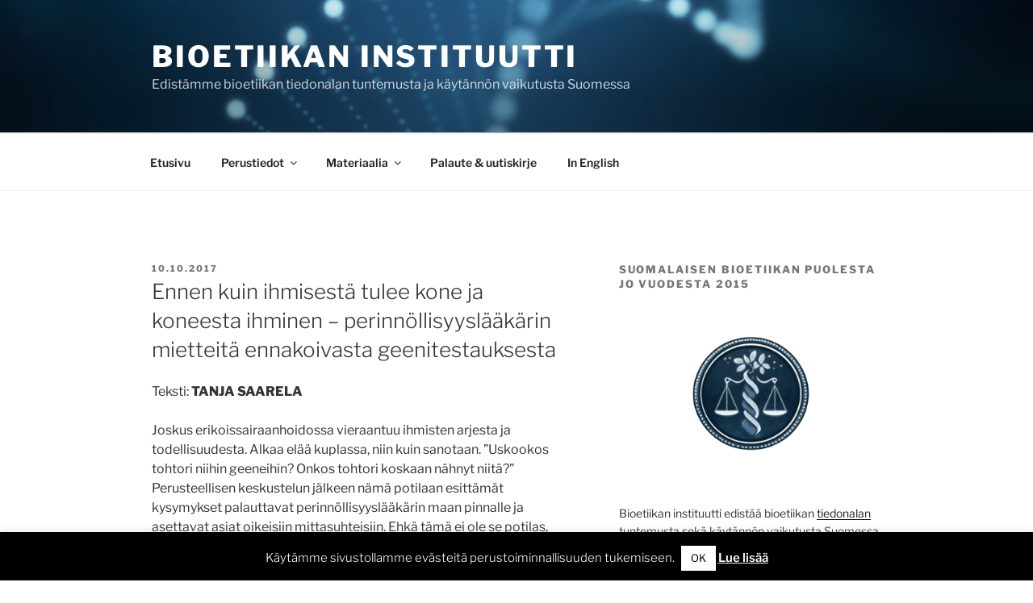

--- FILE ---
content_type: text/html; charset=utf-8
request_url: https://www.google.com/recaptcha/api2/anchor?ar=1&k=6LdtJe8ZAAAAAMTnorsw_FRG5USUGuGrjCZRCer1&co=aHR0cHM6Ly93d3cuYmlvZXRpaWtrYS5maTo0NDM.&hl=en&v=N67nZn4AqZkNcbeMu4prBgzg&size=invisible&anchor-ms=20000&execute-ms=30000&cb=ncxqoo5y8zdq
body_size: 48647
content:
<!DOCTYPE HTML><html dir="ltr" lang="en"><head><meta http-equiv="Content-Type" content="text/html; charset=UTF-8">
<meta http-equiv="X-UA-Compatible" content="IE=edge">
<title>reCAPTCHA</title>
<style type="text/css">
/* cyrillic-ext */
@font-face {
  font-family: 'Roboto';
  font-style: normal;
  font-weight: 400;
  font-stretch: 100%;
  src: url(//fonts.gstatic.com/s/roboto/v48/KFO7CnqEu92Fr1ME7kSn66aGLdTylUAMa3GUBHMdazTgWw.woff2) format('woff2');
  unicode-range: U+0460-052F, U+1C80-1C8A, U+20B4, U+2DE0-2DFF, U+A640-A69F, U+FE2E-FE2F;
}
/* cyrillic */
@font-face {
  font-family: 'Roboto';
  font-style: normal;
  font-weight: 400;
  font-stretch: 100%;
  src: url(//fonts.gstatic.com/s/roboto/v48/KFO7CnqEu92Fr1ME7kSn66aGLdTylUAMa3iUBHMdazTgWw.woff2) format('woff2');
  unicode-range: U+0301, U+0400-045F, U+0490-0491, U+04B0-04B1, U+2116;
}
/* greek-ext */
@font-face {
  font-family: 'Roboto';
  font-style: normal;
  font-weight: 400;
  font-stretch: 100%;
  src: url(//fonts.gstatic.com/s/roboto/v48/KFO7CnqEu92Fr1ME7kSn66aGLdTylUAMa3CUBHMdazTgWw.woff2) format('woff2');
  unicode-range: U+1F00-1FFF;
}
/* greek */
@font-face {
  font-family: 'Roboto';
  font-style: normal;
  font-weight: 400;
  font-stretch: 100%;
  src: url(//fonts.gstatic.com/s/roboto/v48/KFO7CnqEu92Fr1ME7kSn66aGLdTylUAMa3-UBHMdazTgWw.woff2) format('woff2');
  unicode-range: U+0370-0377, U+037A-037F, U+0384-038A, U+038C, U+038E-03A1, U+03A3-03FF;
}
/* math */
@font-face {
  font-family: 'Roboto';
  font-style: normal;
  font-weight: 400;
  font-stretch: 100%;
  src: url(//fonts.gstatic.com/s/roboto/v48/KFO7CnqEu92Fr1ME7kSn66aGLdTylUAMawCUBHMdazTgWw.woff2) format('woff2');
  unicode-range: U+0302-0303, U+0305, U+0307-0308, U+0310, U+0312, U+0315, U+031A, U+0326-0327, U+032C, U+032F-0330, U+0332-0333, U+0338, U+033A, U+0346, U+034D, U+0391-03A1, U+03A3-03A9, U+03B1-03C9, U+03D1, U+03D5-03D6, U+03F0-03F1, U+03F4-03F5, U+2016-2017, U+2034-2038, U+203C, U+2040, U+2043, U+2047, U+2050, U+2057, U+205F, U+2070-2071, U+2074-208E, U+2090-209C, U+20D0-20DC, U+20E1, U+20E5-20EF, U+2100-2112, U+2114-2115, U+2117-2121, U+2123-214F, U+2190, U+2192, U+2194-21AE, U+21B0-21E5, U+21F1-21F2, U+21F4-2211, U+2213-2214, U+2216-22FF, U+2308-230B, U+2310, U+2319, U+231C-2321, U+2336-237A, U+237C, U+2395, U+239B-23B7, U+23D0, U+23DC-23E1, U+2474-2475, U+25AF, U+25B3, U+25B7, U+25BD, U+25C1, U+25CA, U+25CC, U+25FB, U+266D-266F, U+27C0-27FF, U+2900-2AFF, U+2B0E-2B11, U+2B30-2B4C, U+2BFE, U+3030, U+FF5B, U+FF5D, U+1D400-1D7FF, U+1EE00-1EEFF;
}
/* symbols */
@font-face {
  font-family: 'Roboto';
  font-style: normal;
  font-weight: 400;
  font-stretch: 100%;
  src: url(//fonts.gstatic.com/s/roboto/v48/KFO7CnqEu92Fr1ME7kSn66aGLdTylUAMaxKUBHMdazTgWw.woff2) format('woff2');
  unicode-range: U+0001-000C, U+000E-001F, U+007F-009F, U+20DD-20E0, U+20E2-20E4, U+2150-218F, U+2190, U+2192, U+2194-2199, U+21AF, U+21E6-21F0, U+21F3, U+2218-2219, U+2299, U+22C4-22C6, U+2300-243F, U+2440-244A, U+2460-24FF, U+25A0-27BF, U+2800-28FF, U+2921-2922, U+2981, U+29BF, U+29EB, U+2B00-2BFF, U+4DC0-4DFF, U+FFF9-FFFB, U+10140-1018E, U+10190-1019C, U+101A0, U+101D0-101FD, U+102E0-102FB, U+10E60-10E7E, U+1D2C0-1D2D3, U+1D2E0-1D37F, U+1F000-1F0FF, U+1F100-1F1AD, U+1F1E6-1F1FF, U+1F30D-1F30F, U+1F315, U+1F31C, U+1F31E, U+1F320-1F32C, U+1F336, U+1F378, U+1F37D, U+1F382, U+1F393-1F39F, U+1F3A7-1F3A8, U+1F3AC-1F3AF, U+1F3C2, U+1F3C4-1F3C6, U+1F3CA-1F3CE, U+1F3D4-1F3E0, U+1F3ED, U+1F3F1-1F3F3, U+1F3F5-1F3F7, U+1F408, U+1F415, U+1F41F, U+1F426, U+1F43F, U+1F441-1F442, U+1F444, U+1F446-1F449, U+1F44C-1F44E, U+1F453, U+1F46A, U+1F47D, U+1F4A3, U+1F4B0, U+1F4B3, U+1F4B9, U+1F4BB, U+1F4BF, U+1F4C8-1F4CB, U+1F4D6, U+1F4DA, U+1F4DF, U+1F4E3-1F4E6, U+1F4EA-1F4ED, U+1F4F7, U+1F4F9-1F4FB, U+1F4FD-1F4FE, U+1F503, U+1F507-1F50B, U+1F50D, U+1F512-1F513, U+1F53E-1F54A, U+1F54F-1F5FA, U+1F610, U+1F650-1F67F, U+1F687, U+1F68D, U+1F691, U+1F694, U+1F698, U+1F6AD, U+1F6B2, U+1F6B9-1F6BA, U+1F6BC, U+1F6C6-1F6CF, U+1F6D3-1F6D7, U+1F6E0-1F6EA, U+1F6F0-1F6F3, U+1F6F7-1F6FC, U+1F700-1F7FF, U+1F800-1F80B, U+1F810-1F847, U+1F850-1F859, U+1F860-1F887, U+1F890-1F8AD, U+1F8B0-1F8BB, U+1F8C0-1F8C1, U+1F900-1F90B, U+1F93B, U+1F946, U+1F984, U+1F996, U+1F9E9, U+1FA00-1FA6F, U+1FA70-1FA7C, U+1FA80-1FA89, U+1FA8F-1FAC6, U+1FACE-1FADC, U+1FADF-1FAE9, U+1FAF0-1FAF8, U+1FB00-1FBFF;
}
/* vietnamese */
@font-face {
  font-family: 'Roboto';
  font-style: normal;
  font-weight: 400;
  font-stretch: 100%;
  src: url(//fonts.gstatic.com/s/roboto/v48/KFO7CnqEu92Fr1ME7kSn66aGLdTylUAMa3OUBHMdazTgWw.woff2) format('woff2');
  unicode-range: U+0102-0103, U+0110-0111, U+0128-0129, U+0168-0169, U+01A0-01A1, U+01AF-01B0, U+0300-0301, U+0303-0304, U+0308-0309, U+0323, U+0329, U+1EA0-1EF9, U+20AB;
}
/* latin-ext */
@font-face {
  font-family: 'Roboto';
  font-style: normal;
  font-weight: 400;
  font-stretch: 100%;
  src: url(//fonts.gstatic.com/s/roboto/v48/KFO7CnqEu92Fr1ME7kSn66aGLdTylUAMa3KUBHMdazTgWw.woff2) format('woff2');
  unicode-range: U+0100-02BA, U+02BD-02C5, U+02C7-02CC, U+02CE-02D7, U+02DD-02FF, U+0304, U+0308, U+0329, U+1D00-1DBF, U+1E00-1E9F, U+1EF2-1EFF, U+2020, U+20A0-20AB, U+20AD-20C0, U+2113, U+2C60-2C7F, U+A720-A7FF;
}
/* latin */
@font-face {
  font-family: 'Roboto';
  font-style: normal;
  font-weight: 400;
  font-stretch: 100%;
  src: url(//fonts.gstatic.com/s/roboto/v48/KFO7CnqEu92Fr1ME7kSn66aGLdTylUAMa3yUBHMdazQ.woff2) format('woff2');
  unicode-range: U+0000-00FF, U+0131, U+0152-0153, U+02BB-02BC, U+02C6, U+02DA, U+02DC, U+0304, U+0308, U+0329, U+2000-206F, U+20AC, U+2122, U+2191, U+2193, U+2212, U+2215, U+FEFF, U+FFFD;
}
/* cyrillic-ext */
@font-face {
  font-family: 'Roboto';
  font-style: normal;
  font-weight: 500;
  font-stretch: 100%;
  src: url(//fonts.gstatic.com/s/roboto/v48/KFO7CnqEu92Fr1ME7kSn66aGLdTylUAMa3GUBHMdazTgWw.woff2) format('woff2');
  unicode-range: U+0460-052F, U+1C80-1C8A, U+20B4, U+2DE0-2DFF, U+A640-A69F, U+FE2E-FE2F;
}
/* cyrillic */
@font-face {
  font-family: 'Roboto';
  font-style: normal;
  font-weight: 500;
  font-stretch: 100%;
  src: url(//fonts.gstatic.com/s/roboto/v48/KFO7CnqEu92Fr1ME7kSn66aGLdTylUAMa3iUBHMdazTgWw.woff2) format('woff2');
  unicode-range: U+0301, U+0400-045F, U+0490-0491, U+04B0-04B1, U+2116;
}
/* greek-ext */
@font-face {
  font-family: 'Roboto';
  font-style: normal;
  font-weight: 500;
  font-stretch: 100%;
  src: url(//fonts.gstatic.com/s/roboto/v48/KFO7CnqEu92Fr1ME7kSn66aGLdTylUAMa3CUBHMdazTgWw.woff2) format('woff2');
  unicode-range: U+1F00-1FFF;
}
/* greek */
@font-face {
  font-family: 'Roboto';
  font-style: normal;
  font-weight: 500;
  font-stretch: 100%;
  src: url(//fonts.gstatic.com/s/roboto/v48/KFO7CnqEu92Fr1ME7kSn66aGLdTylUAMa3-UBHMdazTgWw.woff2) format('woff2');
  unicode-range: U+0370-0377, U+037A-037F, U+0384-038A, U+038C, U+038E-03A1, U+03A3-03FF;
}
/* math */
@font-face {
  font-family: 'Roboto';
  font-style: normal;
  font-weight: 500;
  font-stretch: 100%;
  src: url(//fonts.gstatic.com/s/roboto/v48/KFO7CnqEu92Fr1ME7kSn66aGLdTylUAMawCUBHMdazTgWw.woff2) format('woff2');
  unicode-range: U+0302-0303, U+0305, U+0307-0308, U+0310, U+0312, U+0315, U+031A, U+0326-0327, U+032C, U+032F-0330, U+0332-0333, U+0338, U+033A, U+0346, U+034D, U+0391-03A1, U+03A3-03A9, U+03B1-03C9, U+03D1, U+03D5-03D6, U+03F0-03F1, U+03F4-03F5, U+2016-2017, U+2034-2038, U+203C, U+2040, U+2043, U+2047, U+2050, U+2057, U+205F, U+2070-2071, U+2074-208E, U+2090-209C, U+20D0-20DC, U+20E1, U+20E5-20EF, U+2100-2112, U+2114-2115, U+2117-2121, U+2123-214F, U+2190, U+2192, U+2194-21AE, U+21B0-21E5, U+21F1-21F2, U+21F4-2211, U+2213-2214, U+2216-22FF, U+2308-230B, U+2310, U+2319, U+231C-2321, U+2336-237A, U+237C, U+2395, U+239B-23B7, U+23D0, U+23DC-23E1, U+2474-2475, U+25AF, U+25B3, U+25B7, U+25BD, U+25C1, U+25CA, U+25CC, U+25FB, U+266D-266F, U+27C0-27FF, U+2900-2AFF, U+2B0E-2B11, U+2B30-2B4C, U+2BFE, U+3030, U+FF5B, U+FF5D, U+1D400-1D7FF, U+1EE00-1EEFF;
}
/* symbols */
@font-face {
  font-family: 'Roboto';
  font-style: normal;
  font-weight: 500;
  font-stretch: 100%;
  src: url(//fonts.gstatic.com/s/roboto/v48/KFO7CnqEu92Fr1ME7kSn66aGLdTylUAMaxKUBHMdazTgWw.woff2) format('woff2');
  unicode-range: U+0001-000C, U+000E-001F, U+007F-009F, U+20DD-20E0, U+20E2-20E4, U+2150-218F, U+2190, U+2192, U+2194-2199, U+21AF, U+21E6-21F0, U+21F3, U+2218-2219, U+2299, U+22C4-22C6, U+2300-243F, U+2440-244A, U+2460-24FF, U+25A0-27BF, U+2800-28FF, U+2921-2922, U+2981, U+29BF, U+29EB, U+2B00-2BFF, U+4DC0-4DFF, U+FFF9-FFFB, U+10140-1018E, U+10190-1019C, U+101A0, U+101D0-101FD, U+102E0-102FB, U+10E60-10E7E, U+1D2C0-1D2D3, U+1D2E0-1D37F, U+1F000-1F0FF, U+1F100-1F1AD, U+1F1E6-1F1FF, U+1F30D-1F30F, U+1F315, U+1F31C, U+1F31E, U+1F320-1F32C, U+1F336, U+1F378, U+1F37D, U+1F382, U+1F393-1F39F, U+1F3A7-1F3A8, U+1F3AC-1F3AF, U+1F3C2, U+1F3C4-1F3C6, U+1F3CA-1F3CE, U+1F3D4-1F3E0, U+1F3ED, U+1F3F1-1F3F3, U+1F3F5-1F3F7, U+1F408, U+1F415, U+1F41F, U+1F426, U+1F43F, U+1F441-1F442, U+1F444, U+1F446-1F449, U+1F44C-1F44E, U+1F453, U+1F46A, U+1F47D, U+1F4A3, U+1F4B0, U+1F4B3, U+1F4B9, U+1F4BB, U+1F4BF, U+1F4C8-1F4CB, U+1F4D6, U+1F4DA, U+1F4DF, U+1F4E3-1F4E6, U+1F4EA-1F4ED, U+1F4F7, U+1F4F9-1F4FB, U+1F4FD-1F4FE, U+1F503, U+1F507-1F50B, U+1F50D, U+1F512-1F513, U+1F53E-1F54A, U+1F54F-1F5FA, U+1F610, U+1F650-1F67F, U+1F687, U+1F68D, U+1F691, U+1F694, U+1F698, U+1F6AD, U+1F6B2, U+1F6B9-1F6BA, U+1F6BC, U+1F6C6-1F6CF, U+1F6D3-1F6D7, U+1F6E0-1F6EA, U+1F6F0-1F6F3, U+1F6F7-1F6FC, U+1F700-1F7FF, U+1F800-1F80B, U+1F810-1F847, U+1F850-1F859, U+1F860-1F887, U+1F890-1F8AD, U+1F8B0-1F8BB, U+1F8C0-1F8C1, U+1F900-1F90B, U+1F93B, U+1F946, U+1F984, U+1F996, U+1F9E9, U+1FA00-1FA6F, U+1FA70-1FA7C, U+1FA80-1FA89, U+1FA8F-1FAC6, U+1FACE-1FADC, U+1FADF-1FAE9, U+1FAF0-1FAF8, U+1FB00-1FBFF;
}
/* vietnamese */
@font-face {
  font-family: 'Roboto';
  font-style: normal;
  font-weight: 500;
  font-stretch: 100%;
  src: url(//fonts.gstatic.com/s/roboto/v48/KFO7CnqEu92Fr1ME7kSn66aGLdTylUAMa3OUBHMdazTgWw.woff2) format('woff2');
  unicode-range: U+0102-0103, U+0110-0111, U+0128-0129, U+0168-0169, U+01A0-01A1, U+01AF-01B0, U+0300-0301, U+0303-0304, U+0308-0309, U+0323, U+0329, U+1EA0-1EF9, U+20AB;
}
/* latin-ext */
@font-face {
  font-family: 'Roboto';
  font-style: normal;
  font-weight: 500;
  font-stretch: 100%;
  src: url(//fonts.gstatic.com/s/roboto/v48/KFO7CnqEu92Fr1ME7kSn66aGLdTylUAMa3KUBHMdazTgWw.woff2) format('woff2');
  unicode-range: U+0100-02BA, U+02BD-02C5, U+02C7-02CC, U+02CE-02D7, U+02DD-02FF, U+0304, U+0308, U+0329, U+1D00-1DBF, U+1E00-1E9F, U+1EF2-1EFF, U+2020, U+20A0-20AB, U+20AD-20C0, U+2113, U+2C60-2C7F, U+A720-A7FF;
}
/* latin */
@font-face {
  font-family: 'Roboto';
  font-style: normal;
  font-weight: 500;
  font-stretch: 100%;
  src: url(//fonts.gstatic.com/s/roboto/v48/KFO7CnqEu92Fr1ME7kSn66aGLdTylUAMa3yUBHMdazQ.woff2) format('woff2');
  unicode-range: U+0000-00FF, U+0131, U+0152-0153, U+02BB-02BC, U+02C6, U+02DA, U+02DC, U+0304, U+0308, U+0329, U+2000-206F, U+20AC, U+2122, U+2191, U+2193, U+2212, U+2215, U+FEFF, U+FFFD;
}
/* cyrillic-ext */
@font-face {
  font-family: 'Roboto';
  font-style: normal;
  font-weight: 900;
  font-stretch: 100%;
  src: url(//fonts.gstatic.com/s/roboto/v48/KFO7CnqEu92Fr1ME7kSn66aGLdTylUAMa3GUBHMdazTgWw.woff2) format('woff2');
  unicode-range: U+0460-052F, U+1C80-1C8A, U+20B4, U+2DE0-2DFF, U+A640-A69F, U+FE2E-FE2F;
}
/* cyrillic */
@font-face {
  font-family: 'Roboto';
  font-style: normal;
  font-weight: 900;
  font-stretch: 100%;
  src: url(//fonts.gstatic.com/s/roboto/v48/KFO7CnqEu92Fr1ME7kSn66aGLdTylUAMa3iUBHMdazTgWw.woff2) format('woff2');
  unicode-range: U+0301, U+0400-045F, U+0490-0491, U+04B0-04B1, U+2116;
}
/* greek-ext */
@font-face {
  font-family: 'Roboto';
  font-style: normal;
  font-weight: 900;
  font-stretch: 100%;
  src: url(//fonts.gstatic.com/s/roboto/v48/KFO7CnqEu92Fr1ME7kSn66aGLdTylUAMa3CUBHMdazTgWw.woff2) format('woff2');
  unicode-range: U+1F00-1FFF;
}
/* greek */
@font-face {
  font-family: 'Roboto';
  font-style: normal;
  font-weight: 900;
  font-stretch: 100%;
  src: url(//fonts.gstatic.com/s/roboto/v48/KFO7CnqEu92Fr1ME7kSn66aGLdTylUAMa3-UBHMdazTgWw.woff2) format('woff2');
  unicode-range: U+0370-0377, U+037A-037F, U+0384-038A, U+038C, U+038E-03A1, U+03A3-03FF;
}
/* math */
@font-face {
  font-family: 'Roboto';
  font-style: normal;
  font-weight: 900;
  font-stretch: 100%;
  src: url(//fonts.gstatic.com/s/roboto/v48/KFO7CnqEu92Fr1ME7kSn66aGLdTylUAMawCUBHMdazTgWw.woff2) format('woff2');
  unicode-range: U+0302-0303, U+0305, U+0307-0308, U+0310, U+0312, U+0315, U+031A, U+0326-0327, U+032C, U+032F-0330, U+0332-0333, U+0338, U+033A, U+0346, U+034D, U+0391-03A1, U+03A3-03A9, U+03B1-03C9, U+03D1, U+03D5-03D6, U+03F0-03F1, U+03F4-03F5, U+2016-2017, U+2034-2038, U+203C, U+2040, U+2043, U+2047, U+2050, U+2057, U+205F, U+2070-2071, U+2074-208E, U+2090-209C, U+20D0-20DC, U+20E1, U+20E5-20EF, U+2100-2112, U+2114-2115, U+2117-2121, U+2123-214F, U+2190, U+2192, U+2194-21AE, U+21B0-21E5, U+21F1-21F2, U+21F4-2211, U+2213-2214, U+2216-22FF, U+2308-230B, U+2310, U+2319, U+231C-2321, U+2336-237A, U+237C, U+2395, U+239B-23B7, U+23D0, U+23DC-23E1, U+2474-2475, U+25AF, U+25B3, U+25B7, U+25BD, U+25C1, U+25CA, U+25CC, U+25FB, U+266D-266F, U+27C0-27FF, U+2900-2AFF, U+2B0E-2B11, U+2B30-2B4C, U+2BFE, U+3030, U+FF5B, U+FF5D, U+1D400-1D7FF, U+1EE00-1EEFF;
}
/* symbols */
@font-face {
  font-family: 'Roboto';
  font-style: normal;
  font-weight: 900;
  font-stretch: 100%;
  src: url(//fonts.gstatic.com/s/roboto/v48/KFO7CnqEu92Fr1ME7kSn66aGLdTylUAMaxKUBHMdazTgWw.woff2) format('woff2');
  unicode-range: U+0001-000C, U+000E-001F, U+007F-009F, U+20DD-20E0, U+20E2-20E4, U+2150-218F, U+2190, U+2192, U+2194-2199, U+21AF, U+21E6-21F0, U+21F3, U+2218-2219, U+2299, U+22C4-22C6, U+2300-243F, U+2440-244A, U+2460-24FF, U+25A0-27BF, U+2800-28FF, U+2921-2922, U+2981, U+29BF, U+29EB, U+2B00-2BFF, U+4DC0-4DFF, U+FFF9-FFFB, U+10140-1018E, U+10190-1019C, U+101A0, U+101D0-101FD, U+102E0-102FB, U+10E60-10E7E, U+1D2C0-1D2D3, U+1D2E0-1D37F, U+1F000-1F0FF, U+1F100-1F1AD, U+1F1E6-1F1FF, U+1F30D-1F30F, U+1F315, U+1F31C, U+1F31E, U+1F320-1F32C, U+1F336, U+1F378, U+1F37D, U+1F382, U+1F393-1F39F, U+1F3A7-1F3A8, U+1F3AC-1F3AF, U+1F3C2, U+1F3C4-1F3C6, U+1F3CA-1F3CE, U+1F3D4-1F3E0, U+1F3ED, U+1F3F1-1F3F3, U+1F3F5-1F3F7, U+1F408, U+1F415, U+1F41F, U+1F426, U+1F43F, U+1F441-1F442, U+1F444, U+1F446-1F449, U+1F44C-1F44E, U+1F453, U+1F46A, U+1F47D, U+1F4A3, U+1F4B0, U+1F4B3, U+1F4B9, U+1F4BB, U+1F4BF, U+1F4C8-1F4CB, U+1F4D6, U+1F4DA, U+1F4DF, U+1F4E3-1F4E6, U+1F4EA-1F4ED, U+1F4F7, U+1F4F9-1F4FB, U+1F4FD-1F4FE, U+1F503, U+1F507-1F50B, U+1F50D, U+1F512-1F513, U+1F53E-1F54A, U+1F54F-1F5FA, U+1F610, U+1F650-1F67F, U+1F687, U+1F68D, U+1F691, U+1F694, U+1F698, U+1F6AD, U+1F6B2, U+1F6B9-1F6BA, U+1F6BC, U+1F6C6-1F6CF, U+1F6D3-1F6D7, U+1F6E0-1F6EA, U+1F6F0-1F6F3, U+1F6F7-1F6FC, U+1F700-1F7FF, U+1F800-1F80B, U+1F810-1F847, U+1F850-1F859, U+1F860-1F887, U+1F890-1F8AD, U+1F8B0-1F8BB, U+1F8C0-1F8C1, U+1F900-1F90B, U+1F93B, U+1F946, U+1F984, U+1F996, U+1F9E9, U+1FA00-1FA6F, U+1FA70-1FA7C, U+1FA80-1FA89, U+1FA8F-1FAC6, U+1FACE-1FADC, U+1FADF-1FAE9, U+1FAF0-1FAF8, U+1FB00-1FBFF;
}
/* vietnamese */
@font-face {
  font-family: 'Roboto';
  font-style: normal;
  font-weight: 900;
  font-stretch: 100%;
  src: url(//fonts.gstatic.com/s/roboto/v48/KFO7CnqEu92Fr1ME7kSn66aGLdTylUAMa3OUBHMdazTgWw.woff2) format('woff2');
  unicode-range: U+0102-0103, U+0110-0111, U+0128-0129, U+0168-0169, U+01A0-01A1, U+01AF-01B0, U+0300-0301, U+0303-0304, U+0308-0309, U+0323, U+0329, U+1EA0-1EF9, U+20AB;
}
/* latin-ext */
@font-face {
  font-family: 'Roboto';
  font-style: normal;
  font-weight: 900;
  font-stretch: 100%;
  src: url(//fonts.gstatic.com/s/roboto/v48/KFO7CnqEu92Fr1ME7kSn66aGLdTylUAMa3KUBHMdazTgWw.woff2) format('woff2');
  unicode-range: U+0100-02BA, U+02BD-02C5, U+02C7-02CC, U+02CE-02D7, U+02DD-02FF, U+0304, U+0308, U+0329, U+1D00-1DBF, U+1E00-1E9F, U+1EF2-1EFF, U+2020, U+20A0-20AB, U+20AD-20C0, U+2113, U+2C60-2C7F, U+A720-A7FF;
}
/* latin */
@font-face {
  font-family: 'Roboto';
  font-style: normal;
  font-weight: 900;
  font-stretch: 100%;
  src: url(//fonts.gstatic.com/s/roboto/v48/KFO7CnqEu92Fr1ME7kSn66aGLdTylUAMa3yUBHMdazQ.woff2) format('woff2');
  unicode-range: U+0000-00FF, U+0131, U+0152-0153, U+02BB-02BC, U+02C6, U+02DA, U+02DC, U+0304, U+0308, U+0329, U+2000-206F, U+20AC, U+2122, U+2191, U+2193, U+2212, U+2215, U+FEFF, U+FFFD;
}

</style>
<link rel="stylesheet" type="text/css" href="https://www.gstatic.com/recaptcha/releases/N67nZn4AqZkNcbeMu4prBgzg/styles__ltr.css">
<script nonce="J3WckZxcKRGSUmlz73MEjQ" type="text/javascript">window['__recaptcha_api'] = 'https://www.google.com/recaptcha/api2/';</script>
<script type="text/javascript" src="https://www.gstatic.com/recaptcha/releases/N67nZn4AqZkNcbeMu4prBgzg/recaptcha__en.js" nonce="J3WckZxcKRGSUmlz73MEjQ">
      
    </script></head>
<body><div id="rc-anchor-alert" class="rc-anchor-alert"></div>
<input type="hidden" id="recaptcha-token" value="[base64]">
<script type="text/javascript" nonce="J3WckZxcKRGSUmlz73MEjQ">
      recaptcha.anchor.Main.init("[\x22ainput\x22,[\x22bgdata\x22,\x22\x22,\[base64]/[base64]/[base64]/ZyhXLGgpOnEoW04sMjEsbF0sVywwKSxoKSxmYWxzZSxmYWxzZSl9Y2F0Y2goayl7RygzNTgsVyk/[base64]/[base64]/[base64]/[base64]/[base64]/[base64]/[base64]/bmV3IEJbT10oRFswXSk6dz09Mj9uZXcgQltPXShEWzBdLERbMV0pOnc9PTM/bmV3IEJbT10oRFswXSxEWzFdLERbMl0pOnc9PTQ/[base64]/[base64]/[base64]/[base64]/[base64]\\u003d\x22,\[base64]\\u003d\\u003d\x22,\x22A8KZw77CvcKsNnAXUWVzOsOdQ23Dk8ODOn7Ck1ApRMKIwofDtsOFw65pa8K4A8KlwosOw7wyZTTCqsOUw5DCnMK8Twodw7oYw57ChcKUZMKkJcOlXMK/[base64]/DnlVFS8Kzw5nDncO1BcK4w61fG0E1HcO/wp/CpATDpD7ChsOCeUNswrQNwpZTd8Kseg3CiMOOw77CrCvCp0pFw4nDjknDrjTCgRVEwovDr8OowoQsw6kFasKyKGrCisKqAMOhwrfDqQkQwonDmsKBARcmRMOhMGYNQMOzZXXDl8K3w7HDrGtsHwoOw73CgMOZw4RMwqPDnlrCnih/w7zCqzNQwrgoXCUlV2/Ck8K/w57ChcKuw7IVDDHCpx5qwolhM8Kxc8K1wrbCkBQFVSrCi27DiV0Jw6k/w5nDqCtwYntRDsKww4pMw4J4wrIYw7DDrSDCrTbClsKKwq/Djyg/ZsKYwoHDjxkvRsO7w47DlcKHw6vDokDCu1NUccOlFcKnCMKLw4fDn8KODxl4wobCnMO/[base64]/w61bw77DqsK3w7DCvxLCsURuTsO5w780BhDCjMKZKMKKQMOMcQsNIXfCtcOmWQQ9fMOaRcOew5p+CmzDtnU1GiR8wrpnw7wzUsK5YcOGw77DrD/CiFFdQHrDrDzDvMK2PMKzfxI/[base64]/DjXbCnGxXw7gGJsK6DMO3w4/CocKaN1XDlsOswqXDvcKRw7Raw4RdScK7wq3Ct8Kwwp/Dg2fDpcK1EzRDeW3DsMOIwpQZLSI+wpzDvGBYYMKEw5FJWsKXE3/CiQfCv1DDgmM9IQvDjMObwpRnO8OSPBXCi8KeAENgwr/DkMK+woPDujDDrURaw5w2WcK9J8OkbDoRworCgALDnMO5EWPDsk1ewoXDvsKswqAUJsKmWXrCjcK4ZV/CsU9IA8OlAsKVw5bChMKVfMKDbcO4L3Ipwo/CnMKQw4DDv8KcMDbCv8OOw5J1AsKew7jDr8Kfw6NWGgDCtcKrERIdUQrDusOvw7/CkMKoXHhxRcOLGMKWwpVawqdCIyDDjsKww6YAwozDiH7CsD/CrsKHcsOvPBsvDMKDwphRwozCgynDt8O6I8OFfwTCl8KkU8K6w5EDYTEaFV9rRMKQJUPCqcKNTcO/[base64]/DscKGJ8OZwptgbR0ew47ChcOpFSLCjcOSw4fDr27DoMKCInc/wqNow6w4VMOmwod3aHPCrzZww5MBbcOHV1/ClQbCgDbCpVlCL8KQOMKhYMODHMO2U8OOw6UDL11mGxfCgcOISh/DksK8w6XDkj3CjcOAw6FWeS/Dh0bCgHx6wqQPfMKnY8O6wpN1eXQzdMOuwoJ4D8KQezHDkA/DnDceHz9vbMKSwrdeUsKXwoNlwp5Hw5vCsn1Zwo51WDXDssODW8O4OSjDpD9FIkjDnVDCqsOJecOsGwUhcHPDlsOFwoPDgzDCsQAdwpzDpT/CrsKbw4DDpcO4PcO4w77DhMKPYDUuHsKdw5LDnUNaw4jDjmjDhcKEAFLDgVJLekE4w6nCpH3CtsKVwqbDi357wocPw4VXwoIYSm3DpSXDuMODw6/Dm8KhZMKkaltKSx7Dv8K5NDzDilMGwqXCr3dNw5AXJFt9Ryhowr7CgMORJVYVwq3CiyBPwosDw4PCiMOzaHHDiMKowpPDkHbDgwRzw7HCvsKlC8K7wq/Cm8O3w7p8wpwNMcOfW8OdNcOLwr/DgsK1w4HDvxPChS/DvMOqRcOgw7DCr8ObV8OjwrsWfT3CgR7DsmtKwpTCvxJ5w4rCtMO1L8O0W8OQNx/DoUHCvMODTcO5wqF/[base64]/Ch8OlUTjCqFzCi8KOw5BFwoXCrMKBLikHLFJJwrvCjUlFDwjCu1hlwrvDpcKiw7k3NcOWw512wo9YwpY3QDPCksKLwrBze8KpwqouZMK2wrpkwojCoD5/[base64]/CmsODP0oUw5LDqMOaw4zDgMOyw7fDu1bDmk7Cn2zDo2bDosK3QirCgm4rCsKTw753w57Cu27DucOdYXDDmlHDh8O/B8O4fsOew57CnWA/wrgaw5UbVcKZwrp/w63DtHvDtsOoF2DCqxkzP8OfT1jDrFIvK2JGRMOuwrvCi8OPw6ZUIHPCt8Kxbh9Iw7weFGrDrHHCjsKIS8K7QMO3c8K8w7PCpifDt1fCtMKjw6REw6ZMNMKgwr7CtwHDn3jDtl7DvkPDpAvCnwDDsH0yen/DmyYjRU9FPcKNfC/Dh8O5wqLDu8KQwrxHw5QUw5LDq0HCmklpdcONFg4reC/CmMOhBzvDgMOKwr/[base64]/CpcKoOMK+e0dWPSDCpcOiw7rDqTXCoTTDqMOTwq0yA8OEwofCkj7CvSlLw59IKsKQw5XCusKMw7/CvMO4MhDDtsKfABDCpEoCNsOxwrIOcX0FJgY/wpsXw7wnMyI+wrPDu8OcNnDCryAjcMONZnLCusKwZMOxw5gxXFXCs8KeY07CpMKMPWlbW8OtEsK6OsK4wovCp8OVw5NIfsOSGsKQw4YGM3zDpcKCNX7CpTlWwpQbw4JmEF7Cr0JUwpshdjPCnyHCj8OtwpQaw6pTJ8K6W8KHW8KwWsOHw6/[base64]/wqQJDR5jwqjDvRk4wq1SwofCgsK4wq4QZ25sZsO/w49ewqUScR9+VMO3w7IfTkceWkvCpmTDtls1w5jCtRvDgMKwGDtPPcKkw7jDgAPCkFkGVh3CksOkw5cdwpVsF8KAw6LDh8KBwqjDhcOGwo/CpsK7A8O6wpvChH7Ck8KKwrMpYcKoIVVRwqPCksKtw47ChAHCnWRRw7zDmQsaw6R0w4nCk8O4agjCnsOGwoFTwpnCn0hdXhrCj0HDnMKFw47CiMKRPcKfw7xKOsOMw7fCjMO8XCPDiVfCqGNxwpLCjAjDocKJPBt5Nl/[base64]/Cv2HDg8KOC8K6wpw/[base64]/D8Kzw7MzVcOpw7/Dr8KvTmU5w5BUCMOJwohEw5J9wqnDoB/CgmjCisKQwrHDmMOXwpTCnDnCqcKWw7bCqMOEaMO9Ul4DPHwzOUfDrHwsw6HDpV7CisOJPi0scsOJclPDu13CuWvDt8OXHMKXdT7DgsKJYRvCiMO2ecOJVWDDtGvDgiDCszY9VsOkw7dAw73DhcKvw6/ChwjCiUQwTwpLL11Wf8KSGzhVw7nDtsKZI34bGMOUPyRgwoHDq8ODwqdJwpfDpXDDmC3CmMKFMm/[base64]/DgGBpbl4CwqjCmsKfUUPCv8OVw5jDtBTCtkPDjw7ClBk0wpzCrcKxw5nDqHYbIHJdwrBbf8KRwpINwqnCvRLDiBHDhXpcUDjCmsKRw4vDs8ONDC/Ci3jCgSbCunHCt8Ovc8O5LcOiwoBpC8KFwpBxecK3wo4fYcOyw5BAW3F3UF3CtsOjOQ/CjD3DrXHChQjCpRsyIsK0SFcKw4fDr8Ozw607wr9BIMOvYjbCvQLCl8Kpw6pHGUDDjsOuwrIlYMOxwqvDtMOoMcKRw5bChAAzw4nDkgMhf8Otwr3Cs8KJN8KdMcKOw5AAJsOew61RKcK/wp/CkAjDgsOdO3/Do8KsdMKibMOqw5DDv8KUairDpsK4wpbCscOqL8K0wqvDmMKfw7J/wolgFTcawpgbcmVtRDHDvSLDhMOINcOAesOEw61INMOdD8ONwpkYwoTDj8Kgw7vCv1HDi8O2dsO3eT0XOhnCpMO7Q8KXw6vDucOtwq1cw5zDqU8LB1DCqwUcXGkBNVUTw5YECsK/wr1rFiTCrAnDl8KHwrF8wrJKFsKvN1PDg1U3IMOvREBTw4zDsMKTcMKcdiN4wqt8EC3CksO8YEbDuxBUw6LDvcKMwrd4w7fDk8OEcMOlZgPDlEHCqcOiw43Cn1xHwozDiMOHwqXDjBYew7ZPw597T8KdHsKuwp/Col9Lw5cRw6nDizInwqjDvMKLcQLDisO6DsKYDTcEAWrDjTN8wq3CosOSasOfw7vCjsOSLF8Ow78dw6AdVsOKZMK1JC1ZPcOlUFEIw7M1PMOlw4TDinIVc8K/ZsKNAsKHw7A4wqg9wonDisOVw6LCuhEIRW/CqsKww4U1w7MfGT7DlB7DrMOZKlzDpMKGwojCv8K5w63DtBMMR28ew7BYwq7DuMKmwo4tOMO/wo7DjC9IwpnCiX3DmD3Dj8KDw7Uywo4LSEZQwpBJNMKQw4EsQF3ChE/CvWZSwpdZw41HD03DpTDDrMKdwpJIPsOfw7XCnMOHcBs1w4d6XTAyw4scJcKMw7BYwrxPwpoSecKEB8KFwrhpcD9HLCrCtSREcDTDiMKkHMKcAsOKDcKFNG4Jw6ICeD/CnVfCjMOiwpPDvsODwqh5bX7DmMOFBVPDuiNAAHhYDsKGB8KMIMK/w4jCjzvDmMOYw77Ds0AaNSNVw77DucK6A8OfXcKWw50XwojCs8KLUsO/wp0swo3Dqjg3MAJ3w6HDhVMDEcOaw74uwpzDgMOyRB1ZZMKEPinCrmLDisO3BcKhKTHCn8O9wobDgCLCtsKaSBcjw7tsWCTCm2A9wqd/P8OBwopJIcOAcCbCvE9AwrgEw6rCn2xtwqVXJsObCXLCuAjDrWttJ1ZwwoYywpjCk0Inwo9hwrk7Bw3CrcKPLMONwqnDjVYKfVx0ESrCvcKNw67CkcOHw7FqQ8KiZEVSworDl1V9w4LCssKNPAbDgcKZwpc0C1vCjDhbw6kmwoHCkw4+SsO8UUFow68/[base64]/DlsKvFCwAwrLDnkA/FcOIw65Ow58/XMKEZFpFQlM5w5NiwoTDvwkLw5XCn8K+D2TDo8KRw5vDpsKDw5rCscKvwqtRwphDw6HDn3JRw7TDjlIew57DiMKhwqtrw4jCjh0owq/[base64]/CrAwiwpACwpJUQ8KtWcKTNivDnkFid8Kkwq7DkcKDwrHDpcKKw4DCngrCr2jCm8OiwrvCh8KKw7bCnynDq8K2FMKBcyTDl8OuwrTDvcOHw6zCosOfwrMRSMKRwr95QS4Rwq0zwohSEcOgwqHDrl3DncKZw7PCjsOINUNOwpE/wp/CssKhwo0AEMKiM1LDtsK9wp7CqMOZw4jCpwfDhwrCnMOgw5XCrsOhwoEEwo9+I8KMwoIpwpMPdsO/w6BNfMK2w70aWsK0wq89w75uw4vDjzfDljjDoFvCncOnH8Kiw6duwrzDi8OWAcOvBB4tVsKxYSAqQ8O0N8ONbcOubcKBwr/[base64]/wqfDrjMfGsOUO0fDkjzDtcKCw707CAVdw4UJBcOIUMKdC0oAMz7DgVbDmcKdDsObc8OOeHbDksKWfMOeYh/CtArCnsKxBcO5wpLDlRM2YyA3wqDDscKlw63DqcOVwofCrsK4Zy0qw6XDql3DhsOuwrpxen3CpsO5SSJkwq/[base64]/[base64]/Dl8OMwqhcw4khw7LDtcKnX8K7wr8MUsO5woMyw6/[base64]/DiX8ow5BSG1TCt8KsYsOXP8Kkeg9SworDjCBfwq7DkyzDrMO0w5YaYsO8wqkjZcK9McKow4ATwp/[base64]/[base64]/worCg8OSPxXCvi8iwpgMJcKuwo/Djjpkw6YgQ8K4cGd5RUdmw5rDhh1wBcO3eMK2DWEwTnxUN8OEwrPDmMKxasOVAi1pIlrCojs0bQ/CrsOMwq3DtxvCq2fCrMOKw6XCqCfDngXCo8OzD8OwHMKCwoLDrcOKN8KQQsO8w7DChzPCrWzCs3trw6XCvcOuEwp7w6jDpAB9w7wew5gxwr9+XywowoMZwp5wbSUVbhbDhDfDnsOQRWQ2wqkpHyvCkihlasK1CMK1w6/CmA3Do8Kpw7fCj8OVRMOKfCHCpAVpw5zDgm/[base64]/w6fCiljCtsKOZwtGwrnDsX1zIMKqwp5rwqPChsOYwrlPw7JpwqzCj0t8YijCtMOvAwlSw4bCpcKrfQV/wq/[base64]/Cu8KFw4rDl2bDlcKVw6/[base64]/[base64]/w6bCtkHDicOZW8O7wo/CtANWEUTCkcOgwrPDunfCkUIQw69nAzfCjsOtwpgQe8OQFcKSJncQw4PDlXwAwr9uZFbCjsOJX3UXwqxtw6XCkcOhw6Qrw6jCssOoQMKCw4YoYVtpCxwJZsOBOMK0wpwOwopZwqpKQ8KsUnNVVxkyw6LCqT3DssOLVRcOXDoew7fCvx5YWUEVKl7DvH7CswAkUmIKwo/DpV3CvBdGP0haU1IKMcKxwpEbfhDCicKCwoQFwqdRdcOvB8K3FD5FIMOmwpt4wrEAwoPCk8OTGMKXDXTDvcKqd8KZwrjDsCJtw4PCrEfDoxvDosOlwrrDhMKQwpkhwr9uOCkxw5IpWBQ6wqHDpsKEb8KeworCo8ONwpxMGsKeKBpmwrs/D8KRw4c+w6tGIMKjw6RcwoEnwovCvcO6HiLDujHCvMOEwqjDj0B6XMOlwrXDnBsJCljDinMfw4Q7DcOtw4lRRW/DnMKgUhk7w499ZcOxw4zDkMOTI8KyUsKww5HDlcKMbVhgwpgdTMKQR8KawozDr27Ds8OIw7zCsU00X8OaYjzCmAMyw5NQc0l/[base64]/Dn8Odw5R9w4DCmhjCoQcFwpgJw7VGC8KgJcObw7h0w7tDwpfCgA7DuHMewrzDiSzCt1zDnBkpwrLDiMKQw5d3VAXDvz7ChMOiw4U8w5nDkcKjwojDnWDCg8OXwrTDgsOkw68KLjbCqlfDiEQEDGzDs0Aow70Sw4/CvFDCvGjCisKAwqXCjyISwpTCn8KswrtnQ8OVwpFtNkLDsGM7BcK9w7AXwrvCjsKlwr/[base64]/Du8KZBGnCscOgbsObwooEH2/CvGMpblDDvMKRQ8OuwoMrwrNMLQ5cw4LDoMKuBMKTw5l4wqHDtsOnD8OCR38qwqB+M8K6wozCq03CtMO+Y8KVSCHDvCRoMsOiw4Abw4fDqsKZMlRsdlp7wrxQwowAKcKFw48hwoPDq3t5wozDjWE/[base64]/CnwrChElYcsO8ZMKNwqAxF1ATLAEqdcK0wprClyvDusKRwpXDhgwnKWkfHxdbw5k2w4LDn1VowojDgTTCuUnDgcOpPcO5CMKiwrNfbwjCnMKtJXzCh8OawrvDuBTDrHsOwoLDvxkYwonCvz/CkMOlwpEawozDisKDwpV+w5lTwrxNwrRqL8KoEsKFIV/DtMOlA3IfV8Kbw6QUw6zDo2PCuDN2w4HChcKqwrNNAMO6IVHDtMKuEsKDRHPDtnjCpMK9aQxVBTbDr8ORak/[base64]/DuB/DmsKQwpDCocOqwoNOw41QK27DtnDCoTzCuyLDnB7CmcOxF8K4SsKVw7nCtzo+dSPCl8OuwqMowrtEfjfCugc+GhATw4JvOhtuw7wbw4jDqsO/wohabsKrwqRQDUJxVVXDvMOdJcOMXsK8fSVuwrdhKcKKWEp9wr4Kw6obw67DvcO4wpUicwnDt8OTwpfDvQt2KX9kbMKVHG/DkcKCwqFhJcOVIUANSMO0UsOYwogeDHoUb8OXWC3DgwrCmcKMw4DCl8OkWcOhwrMmw4LDkMKkNyDCqcKqXMO3fDl6E8OVTG/CoBANwqrDk3XDuSHDqgXDnWXDqUg+w77Du1DDu8KkZmI1ccKmwodFw78ow57DjwNkw5RSNsKtcTbCtsK3LcOSG2vCtTTDtlQjFy0LEcODNcOnw4kQw51FBsOlwoPDk1APJV7DosK7wpcGJcOHHnLDlsOWwoLCscKAwpQawpQmQCRfTHLDjwnCoH3Ck3/CiMKCP8O2R8OoVUDDkcOADAPDumswSRnCpsOJO8OqwpBQO1MlFcOHacK5w7cyRMOFwqLDg0AsQQnCmDgIwrMawpHDkGXDtHYXwrdVwoLDjX3CisKgR8KPwrPCiCpWw6/Dvkt5YMKjdR46w7sLw5Iiw7kCwroyMcO8esKLVMOMUMOjMcOBw6DDpUzCvQvDlsKHwoLDh8KRcWbClk4CwpnCicOiwrnClsKNJAFpwox2wr/[base64]/[base64]/Dr8KXA8KXKsKiJ8OWbMObPzvDoDoDwo8TfwXDgsOBNCZXYcK0fG/[base64]/DpkjDjcOkXsOew58Gwr9QBcKnKcOrwoAGw6ggYQ7DoCNQw4rCrQIFw70BPSDCtsKUw4zCuG7Ctzt0eMK6UyXDusOPwqHCr8O0wqHDt1wAEcKfwq4KKSHCvcOMwpoHCkx1w4jCi8KZLcOMw4dcNAfCtcKPwrQ4w6kQRcK/w5PDrcOwwp3Ds8ODTmbDoHR0EUjCgW13SHA/[base64]/CnMO/wrkSwqJBbGDDmsKvMihawqDCkMOTwofDhMKgwqVwwq3DuMO+wo9Qw7zCi8Ohwr/Cn8OMfBAJZyDDmMKgN8OJeBbCtgY1FQPCqB9uw7nCmQfCtMOiwoQNwqcdRWZkXMKkw483X1pawo/DuD48w4jDssOXczN4wqg+w5/DnsOdGsOaw4fDv00lw5vDvMOXDEvCjMKWw7TCm24bAUprwoNrHsKNCQPCtAjCs8KmKsOeXsORw73DrFLCkcOSaMOVwqDDm8OHMMKawqRsw7DDh1Ffb8KMwqxMPwrDpEzDp8K5woDDv8ORw7dvwoTCv1E+PMOew7hywqp8w78sw7XCosOELMKqwp7Dj8KFc3kOYS/DkWtpI8KiwqURd0EHUUjDqH3DlsKQwqE3P8Kfw6RMSMOPw7DDtsKvSMKCwrdswrRQwrfCmE7CihvDvMO1PcK3Q8Krwo/DoFxfcG9jwoXCmcO7R8OQwqIZEsO+YhDCsMKVw6/CszTDosKCw4zCp8KWMsOVSQtRfcKlHzoDwqsPw5vCuTRTwolEw4MOWBnDvMKuw6FQDMKLw4/CuC1oLMO/[base64]/w4/[base64]/[base64]/Ci8OoA8O2wozDuMOgLMOlwrZwM8KLwp/[base64]/w7glBsOfVkQjRcKCdMOdw5thTMKGYQPCj8K7wqrDgsOQMcOJSQ3DtcO1w6DCpTHCosKIw4Njw5Qtw5/DhcKXw48uFSwqeMOYwo09w5HCslB8woQKEMOgw5kcw78nBsOECsK8w5TDu8OFdcKiwpZSw7rDgcKSYRwzHsKnciPCkcOrwqdTw4NPw4s/wrHDusOcRsKHw4bCmsK6wrInZlLDqsKEwojCicKUHiJow4TDqsKZPV7Cv8OrwqjDpsOiw4vCisOjw400w6/Cl8KVI8OEb8OSFi/DslXCrsKDaDXDncOiw4nDqMOROWYxEWAqw5tKwrxLw6JvwrJpF2vCpHXDi3nCsDkjc8OzOjx5wqkQwpjDtRzCkMO1wrJMesK3CwjDgRzChsK0fn7Cp3/[base64]/Dj8KGcz/[base64]/DvzRLAcO6NsOOVcKBZzUibxo2w6fDs2xfwpADMcO3wpTCpcOuw6xYwqhmwp3CisOmJMOZw6Jlc1/[base64]/ClMKpWR8UU8OYw4HDmcOLMFV+wqHDlQTDhsK6wpjCgcOhw7M+wqnCiwMlw64PwoFuw4UdcyjCqsKQwooxwrkmBkAUw6tLD8KUw7nDgx4FG8OVTMOMLsOjw4zCisKrPcKRMsOxw7XCpibCr3LCsCPCr8KAwp/DtMOmNFnCrUZOWMKawq3DnzMGTTlZOEVKQsKjw5R3BTY+KURIw542w7UtwrtoH8K1wrwQDcONwpcqwp7DgsOhH3wSIzDCjQtgwqTCmMKmMlwMwohsIsKfwpfCkH3CqmYyw4kQT8O/Q8KufSfDmR/Cj8K6w4jDqMKGRDMLdlcPw6I0w6B8w6vDisKfDRHCpcKKw59KLzFVw5pdw6DCusOuw6QUN8K2wpbDlhjDsyhJBMObwo1/K8OkaULDrsKdwrJbwovCu8KxZk/DtsOhwpgow4cNwoLCvCUte8K/GzdNQm3Dg8KqDBF9wq3Ck8KMKMOFw5rCrTEIAMK2fMOYw4/[base64]/wqVWw58qAcK0w7opwpYrH3BgwrVYZcKCw7vDm8O7w6wKAsOVw6jDgMO8w6U4KRfChsKJbcKZQh/[base64]/DvGTCpcOaLcKOwqVCQsKTFC9ew75qXcKYNTU5wrXDnTdtTUh0wqzDuUQZw5lkwro1UmchS8KKw7plw5JMU8Kbw7gaEMK9PsKgOiLDkcOdQS9Ew73Dk8OrcFwlNzXDpsOewqpmDgIGw5QXw7bDm8KhbMOcw7o5w5HDr3/[base64]/DkSXChsOqCcK2dCfDpMKywrvClBQUwqYKwrYHMMKsw4YcCxDCqFEHVzx/EMKFwr3CoApTVVY7wqTCqMOKdcOpwp3Dr1HDmUDCjMOowpUZWxtAw7YANsKLK8KYw7rCtkEoWcKWwoZvQcOgwq3DrDPDtHHCrXYvX8OJw7Uawr1Ywr5/Xx3CksOlVHUJKcKfdEIjwqdJNnjCjcOowpNPb8OrwrwnwoTDncKqw4lqw6bCuT7Co8ONwpEVwpzDmsKUwppiwq8BX8OJYMKWGzlzwpPCp8Ogw6bDj37DmDo/[base64]/KMKIGwYgXU3CrcKHWcKdwoxew6XCkRovwqczwozCpMKeSnpLay4Mw6PDvQPCslLCsVfDm8OcNsKTw5fDhAHDuMKPQDTDtxRjw4khZMKHwrPDm8KaFsOZwqXChMKyAHnDnU/CuzvCgV/Djy8/w5g8Z8O/e8Klw4t9cMK5wqvDuMKzw7gMFmTDu8OZRUtHMMKKSMOtSXjCvmXCicOZw5wsG2DDgyZOwokyFcOAa00pw6bCtMOFDcO0wpjDiCAELMKSUyo5W8OpdAbDrMKhamrDsMKDwo9pSMKHwrPDosO/IiQQJ2XCmmc5RMOCM2/Ct8OEwp/[base64]/[base64]/wqTClBrCsyZAw7vDoDorw51gcCnDnMKxwqHDoBXCp2fCtsOPwoBNw4tOw6wGwoUowoHDlRAbFcKPRsOsw6fCoTlKwrkiwps4c8OUwqzCqm/[base64]/aMOTfS9sbAnDosO9TFLCrMOcwq5Nwo4uw6rDsMODwqUuUcO/wrwZIhLCgsKBw7Bpw55/W8OLw4x9csKmwoHDnl7DjXTCo8OOwoxfWy0Tw7s8ccKFaXMlwrARHMKHwobCoXxJGMKsZ8K6VcKLFMOMMA7DjHTClMK3ZsKFKUcsw7wkJC/[base64]/DqcKLwqEbwrEwKjrDj045VWLCmcOnQcKhR8K8wr/DuG0gU8ONw5sZw4TCsC0ydMOiw603wpHDlsKsw5ZhwocAJlJBw54xDw/CtMKBwrQdw7DCuSgmwqkFTitVA2/[base64]/DvUpPwqpXWMK2chNtw7okwoPDqcK4wqxRblMSw6IwB1zDtsKyfxMeYxNFck5/[base64]/DvgjCslgSRk4nD8OHw4PCjMOkZcK4w7xsUMKlQsKywo0MwoYTQsKMw4YUw5/CpVssRCcbwqXDrU/DhMKwf1TChcKrwpkVwo/CqEXDqR8iw4AjBcKbwqADw41lC0nCrMOyw6hywp3CqXvDnnVpO0zDm8O6bSYrwodgwoF3aCbDpjzDucOTw4Igw7PChWwWw7c0wqgHPXPDhcKfw4Mkwq0ew5dfw41Ewo9mwrkmfDEkwoDCv1zDhsKCwoXDgH8uBsO1w4fDtcKpPXoNCj7CpsKMew/DncO+ccOWwoLCiwc8J8K1wqUBIsO9w4N5bcKrDMOfe0B2wo3DrcKowrTDm3ECw7lrwrvClWbDkMKqXAF2w5Bfw757HjDDvMOZLkrClC0Pwp9Awq4KT8Ovbx45w4rCs8KQasKhw5dhw7hgVxEjezfDrlU1WcORay3DuMOObcKTW3gsNcO6IsOvw6vDow/[base64]/Cs0jCo8OlwoTDicOMOyJ1w4HDscOHwqxPw5vCgcOAwrzDicKZKVzDs0/CpkfDpFjCscKCE2vDjFkucsO/w5o6HcOEaMO9w7BYw6LDoF/DmDYKw7HCjcO4w6EKRMKUBzYSB8ONGVDClDzDnMO6Rj0HOsKtZT9RwqNxP1zCgklNA2zDp8KRw7AYFD/Dv3LCgBHDomwawrRew6fDvMOfwozCqMK0w5XDh2XCucK/DWrCr8OdI8KZwq14N8KgUcKvw40Cw794DULDkFfDkw4aRcK1KF7ClzrDg38qdShAwr4Lw4xQw4AJw7nDpjbCisK9wrtQd8KnfR/CkRc4w7zDlsOgRTgJTcKmRMOjHVHDnMKzOhR+w4keMMKuRcKKHAk8J8OAwpbDlAItwqR5wqfCjWXDowrCiiERf1vCjcO3wpLCisK9eUPDjsOXTBM2BEwmw5XCjsKIasKhLmzCr8OkBDlUWiYlw6AZacOTwqPCn8OcwrV8UcOmNnEmwo3DhQtgd8K5woLDkVMBYQs/w4bDvMO5OMK3w7/CuQsnRcKbRgzDnFfCvEsbw6oqNMOtZ8O2w4HCnBvDmnE/PMOywoZLRcOTw4LDpMKzwo5pJWMmwpLCjMOpYQJcRjzCkTgqQcOhXcKnCVxrw6TDkR/Dl8O4cMKvfMKTJ8KTaMOJKsOPwpt9wpJpAgTDiwk3M2LDpAfDiyMowrcJIS9RWxdAF1LCtsOXSMOhBcKDw7bCrznCgS7Ds8KZwo/DrVkXw5fCmcK4wpMgJsKrQMOawpjCgB/CvwjDqxEJVcKncxHDhUlpFcKUw4oFwrB6TMKuMXY+w4rCgAprZAo8w53Dj8KBGRrCoMOqwqvDpcOqw5wFPnBZwrDChMKUw5N8PcKXw4bDj8K7KMKDw5TCk8KnwrDCiFdtEsKsw4kCw4gLPcO4wpzDncOMbCrDhsOuD3/CpsKKEynCoMKHwrbDqFTDowLCssOvwrJFwqXCv8OfLW3Drz/DrHrDhsO6w77DsSnDjjADw6ARf8OcX8OfwrvDnjPDvUPDpTzDmQBCWFgJwqwDwoTCnSUjQcOsD8KHw4pNdjoMwqkoW3nDgnLDlsOXw77DlsKAwqoEwoRNw5RQQMOqwqkzwozDhMKCw4Raw4TCsMKFQsOlTsO9BsOtNDM+wrEZw6F/[base64]/CiTjCtA5MMcKUY8KpY8KJUMKSw59rTMK9UE5iw5l6FsKow6HDpxopDnh+V1wKw4vDusOvw6c+a8K3DxEPUSpwYcKqPFZedWVCERFWwosxHsO4w6kow7jCrsOTwrtPSCBOMMKvw4djwr/Dg8OmW8OnbsO7w5/[base64]/[base64]/DgMKaVMKRw6FLUsKMRknCkU3CpcOnwq7CnMK/wpp+LMKzYcKiwo/[base64]/wphROizDtMO4wqIAMMKHesKlw4oUHsOENVF9eGjDvsKcU8ODMsOoNBEFTsOvKcOFY2BjPgPDjsOtwp5CbsOATH0JEUpbwrLCssOLenzDmw7DtQrCghbCsMO+w5QHC8Oow4LCnQ7CrcKyaDDDskJFCA9KasO6asKnB2PDjgFjw5gbIzvDo8KNw7fCjMOHLwckw6/Dsk1HfCnCucKJwr/CpcOKwpHDgsKgwqLDrMOzwotOdjbCnMK/[base64]/TcOoVcKwwrVTClfCpD5ERMKnwrjClsKNV8OfeMKkw6A/FVDCrRDDvDBDIT0rejhqJF0Fw7E8w70XwoHCt8K6LsKHwozDt1tgN30iUcKxQiDCp8KPw5vDosKkWUzCkMORPkjCl8KAAGXCoB4xwq7DtmsQw67CqGhNAErDnsOqUClbdXNswpfDnGZNIgAXwrNpKMO8woULCMKtwqA6w6M4XcKBwq7CpXwXwr/DkXTCmMOMfH7DvMKTTsOOTcKzwrrDhcKsCkMSw4DDrjluF8KvwrsPZh3DrggZw69FIW5iw7XCjU18wqLDmcKRa8O2w73CoADDoVAbw7LDtnx8aTBzH3/DumEgN8OeI1jDnsO8w5FlTy5rwoNdwp8WL0nCp8O6SllKSnREwpHDqsOXGBHChEHDll1ERMOCXsKTwokQwqHDh8O4w6fChcKGw5w+JsOpwpJVGMOew7TCqXLDl8OYwq3CkiN/[base64]/DumTDv8OXMxXDg8O4fMKYesKaQ13DmsKqwqDDv8KKJxzCjjjDqUIUw4fCg8KGw5/Cm8KPwpNyXiXCusK8wq1QBsONw7vDlArDo8OmwoHDvkl2QsOJwo47UMKHwo7CviZGFVHDtVM9w7jDvMKUw5wbemvCvydDw5TCrV4WIHvDmGlfTcOpwq9AD8OdMHRzw4/CssKNw77Dh8K5w5jDo3fDssO3wp3CunfDvMOsw4XCkcK9w5F4FwTDhsKAw6TDgMOHOxdgBG3DmcOAw5UbVMOlccOjwqh9eMKmw4VTwpPCosOBw73DqsKwwq7Cu1jDoz/CgXHDosOlCsK4M8OcSsOJw4rDuMKNAybCo094w6A9w4kmwqnCuMKBwo0qwrbChS1oaT5jw6Aqw4jDqVjCoWtlw6bCnFp1dkXCj3MFwrLCjTvChsOJUT06Q8Okw6/Cr8KOwqYEMMKfw5nCljvDo3vDpUU/w79tc3wnw4Bxwo4Gw5s3SMK/az/[base64]/DsMOqHMKhw7fDsQTCgwDDkMOREhkfwqvDrMKOUC0Mwp1Owq8jTcOfwq9LOsKMwp3DsgXCmA09FMK1w6/[base64]/J8OLwrd+w6zCjcOwEntWK8KmWMODwo3CjAHCv8Kaw7PDocOpZcOaw5/DqcKnGXTCgcK2MsKQwpIHME4eXMKNwo9zCcKuw5DCvwDDv8ONXVHDqS/Du8KWDsOhw6PDpsKywpYtw6k2wrAsw4whw4bDtQhUwqzDocO1MThawpk6wpBgw4o3w5AzCsKqwqDDozteG8KqL8OUw43CksKeOQzDvA/CicOdEMKKeFjCscOuwpHDrMO9YnbDrx4xwrQrw4bCh1tTw48DRRrCiMKgAcOVwqHCrB8qw6IJdT/ChAbCgRRBFsOII1rDtBfDiW3DrcKDKsO4SEbDmcOoIioOf8K4UFXDrsKkEcOgYcOKwrBbdC3DqMKCRMOmQcO+wrbDmcKuwoXDkk/Cvl48GsOePkbDgsKtwrwqwpXCocKGwoLCsg4Cw6MRwqXCrBjDqCVNASJICMONw6DDpMKgJcKtXMOnFMOpbTlWVBttXMKswp5qTgTCusKkw6LCmmEgw6XCjg1NDMKASDDCk8Kww5bDocKyeT0+GsKgSSbCsVYNwp/ClMKNAMKIw4rDoATCvU7DqmnDkFzDq8O8w7/DsMK/w4IqwoLDhkHDk8KzPwFyw542woHDpcOiwprChsOAw5U8wprDsMKBKk/Cvj3Di3Z6VcORQcObF0xcKQTDv0I9w6QJwoHCqk5XwqFswohkJE7Du8OwwpnChMKTd8OyTMOMSlTCs0nCpkjDuMKHOXrChMK6DjAcwoLCpmrCj8KtwrjDjC/CqXwPwrNCaMOOdlsZwrsiIH/[base64]/DsxnDmcKBfhDCgD44QsKlw4LCjnjDt8KDw6xtRjPCr8OrwpnDnnF1w6HCq13Cg8OWwo3ClnvChwvDvsOZw6JrW8KRBcKzw6E6Z0rCtGETR8OEwp88wqHDrFvDm0TDoMONwpXDnkrCtcO5w4XDqcKVbSkZ\x22],null,[\x22conf\x22,null,\x226LdtJe8ZAAAAAMTnorsw_FRG5USUGuGrjCZRCer1\x22,0,null,null,null,1,[21,125,63,73,95,87,41,43,42,83,102,105,109,121],[7059694,230],0,null,null,null,null,0,null,0,null,700,1,null,0,\[base64]/76lBhn6iwkZoQoZnOKMAhnM8xEZ\x22,0,0,null,null,1,null,0,0,null,null,null,0],\x22https://www.bioetiikka.fi:443\x22,null,[3,1,1],null,null,null,1,3600,[\x22https://www.google.com/intl/en/policies/privacy/\x22,\x22https://www.google.com/intl/en/policies/terms/\x22],\x22kXxvbJQ57FtqAIcWxFz8POvCUmf6TQ8s3lzNPKp/W6U\\u003d\x22,1,0,null,1,1769950366816,0,0,[45,150,41],null,[3,24,72,25],\x22RC-cgctbnRC6lZBMA\x22,null,null,null,null,null,\x220dAFcWeA4krt0ghrP5LKv5uicD3aWBTH6rljzhf7Fm0akSgawClhaJVvM8EMAI7TgzRts2-7MAmIb3_gWizVjEkcy8OGshH3_tpg\x22,1770033166887]");
    </script></body></html>